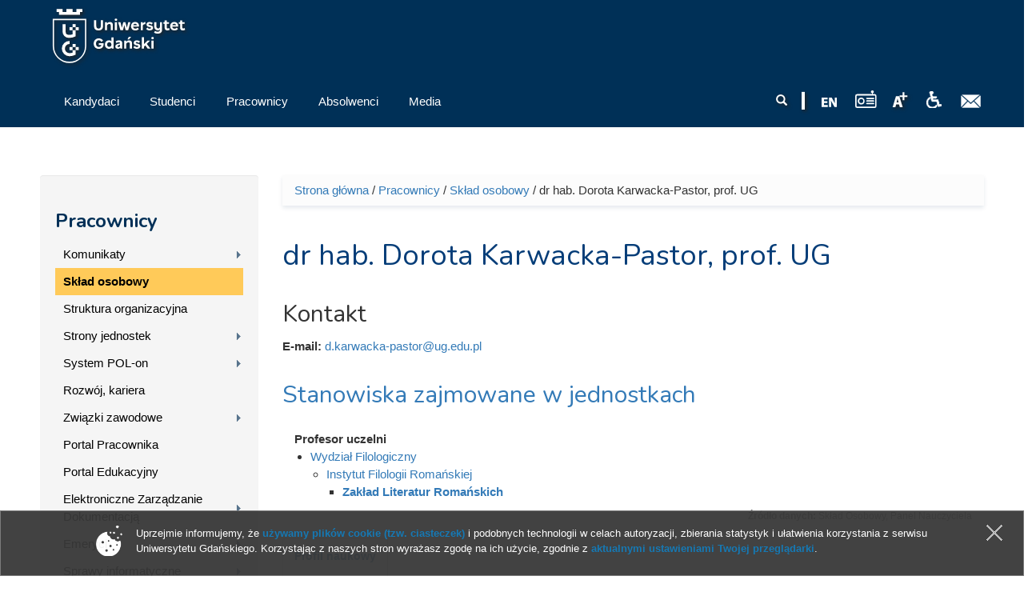

--- FILE ---
content_type: text/html; charset=UTF-8
request_url: https://old.ug.edu.pl/pracownik/3690/dorota_karwacka-pastor
body_size: 13267
content:
<!DOCTYPE html>
<html lang="pl" dir="ltr" prefix="content: http://purl.org/rss/1.0/modules/content/ dc: http://purl.org/dc/terms/ foaf: http://xmlns.com/foaf/0.1/ og: http://ogp.me/ns# rdfs: http://www.w3.org/2000/01/rdf-schema# sioc: http://rdfs.org/sioc/ns# sioct: http://rdfs.org/sioc/types# skos: http://www.w3.org/2004/02/skos/core# xsd: http://www.w3.org/2001/XMLSchema# owl: http://www.w3.org/2002/07/owl# rdf: http://www.w3.org/1999/02/22-rdf-syntax-ns# rss: http://purl.org/rss/1.0/ site: https://old.ug.edu.pl/ns#">
<head profile="http://www.w3.org/1999/xhtml/vocab">
  <meta charset="utf-8">
      
  <meta name="viewport" content="width=device-width, initial-scale=1.0">
    <meta http-equiv="Content-Type" content="text/html; charset=utf-8" />
<meta name="Generator" content="Drupal 7 (http://drupal.org)" />
<link rel="canonical" href="https://old.ug.edu.pl/pracownik/3690/dorota_karwacka-pastor" />
<link rel="canonical" href="/pracownik/3690/dorota_karwacka-pastor" />
<link rel="shortlink" href="/node/3690" />
<link rel="shortcut icon" href="https://old.ug.edu.pl/favicon.ico" type="image/vnd.microsoft.icon" />

<!-- Facebook Pixel Code -->
<script type='text/javascript'>
!function(f,b,e,v,n,t,s){if(f.fbq)return;n=f.fbq=function(){n.callMethod?
n.callMethod.apply(n,arguments):n.queue.push(arguments)};if(!f._fbq)f._fbq=n;
n.push=n;n.loaded=!0;n.version='2.0';n.queue=[];t=b.createElement(e);t.async=!0;
t.src=v;s=b.getElementsByTagName(e)[0];s.parentNode.insertBefore(t,s)}(window,
document,'script','https://connect.facebook.net/en_US/fbevents.js');
</script>
<!-- End Facebook Pixel Code -->
<script type='text/javascript'>
  fbq('init', '861042897421257', [], {
    "agent": "pldrupal-7-7.43"
});
</script><script type='text/javascript'>
  fbq('track', 'PageView', []);
</script>
<!-- Facebook Pixel Code -->
<noscript>
<img height="1" width="1" style="display:none" alt="fbpx"
src="https://www.facebook.com/tr?id=861042897421257&ev=PageView&noscript=1" />
</noscript>
<!-- End Facebook Pixel Code -->
  <title>dr hab. Dorota Karwacka-Pastor, prof. UG
 | Uniwersytet Gdański - University of Gdańsk</title>
  <link type="text/css" rel="stylesheet" href="https://old.ug.edu.pl/sites/default/files/css/css_lQaZfjVpwP_oGNqdtWCSpJT1EMqXdMiU84ekLLxQnc4.css" media="all" />
<link type="text/css" rel="stylesheet" href="https://old.ug.edu.pl/sites/default/files/css/css_L_wFIaQiZ0-gV7lsyQWLaP-EO-Qi0X9eJRYZBYHeCC4.css" media="all" />
<link type="text/css" rel="stylesheet" href="https://old.ug.edu.pl/sites/default/files/css/css_41fVa791EtuG7XK7eijixNSSNWB8qiQp-JDiUL_ptTI.css" media="all" />
<link type="text/css" rel="stylesheet" href="/sites/all/libraries/bootstrap/css/bootstrap.css" media="all" />
<link type="text/css" rel="stylesheet" href="https://old.ug.edu.pl/sites/default/files/css/css_qy35v23HWjHa-K7_zui9Lxtj6w1eXBlhGJ8bvg9s_r4.css" media="all" />
  <!-- HTML5 element support for IE6-8 -->
  <!--[if lt IE 9]>
    <script src="//html5shiv.googlecode.com/svn/trunk/html5.js"></script>
  <![endif]-->
  <script>(function(w,d,s,l,i){

  w[l]=w[l]||[];
  w[l].push({'gtm.start':new Date().getTime(),event:'gtm.js'});
  var f=d.getElementsByTagName(s)[0];
  var j=d.createElement(s);
  var dl=l!='dataLayer'?'&l='+l:'';
  j.src='https://www.googletagmanager.com/gtm.js?id='+i+dl+'';
  j.async=true;
  f.parentNode.insertBefore(j,f);

})(window,document,'script','dataLayer','GTM-P2SMBPX');</script>
<script src="https://old.ug.edu.pl/sites/all/libraries/modernizr/modernizr.custom.56626.js?t95w01"></script>
<script>window.google_analytics_domain_name = "old.ug.edu.pl";window.google_analytics_uacct = "UA-22577093-2";</script>
<script src="//ajax.googleapis.com/ajax/libs/jquery/1.10.2/jquery.min.js"></script>
<script>window.jQuery || document.write("<script src='/sites/all/modules/jquery_update/replace/jquery/1.10/jquery.min.js'>\x3C/script>")</script>
<script src="https://old.ug.edu.pl/sites/default/files/js/js_3TykeRWpejhD4-J3vdlaNXdULg9xhOZhbsppK0o2bUs.js"></script>
<script src="https://old.ug.edu.pl/sites/default/files/js/js_XpItYolZVRnUdIjRURH9SjD2tuV1Vgoyczl7v1mHBmw.js"></script>
<script src="/sites/all/libraries/bootstrap/js/bootstrap.js"></script>
<script>Drupal.settings.ais = [{"name":"threshold-480","size":"480"},{"name":"threshold-768","size":"768"},{"name":"threshold-992","size":"992"},{"name":"threshold-1382","size":"1382"}];
Drupal.settings.ais_method = "width";</script>
<script src="https://old.ug.edu.pl/sites/default/files/js/js_8hrq1MEOOwWCO3_6cxjDbsopPHgunToKE_d5wHEM3n0.js"></script>
<script src="https://old.ug.edu.pl/sites/default/files/js/js_qudQhyvFbmenoSSmEwbkeJ8_QrOvvUTajSEhhgud5io.js"></script>
<script>var text_resize_scope = "body";
          var text_resize_minimum = "12";
          var text_resize_maximum = "18";
          var text_resize_line_height_allow = 1;
          var text_resize_line_height_min = "16";
          var text_resize_line_height_max = "36";</script>
<script src="https://old.ug.edu.pl/sites/default/files/js/js_6bj_tPP1FaUQAIZWZwUMI9Dh50RwomeTKE3fU2UkIq0.js"></script>
<script>(function(i,s,o,g,r,a,m){i["GoogleAnalyticsObject"]=r;i[r]=i[r]||function(){(i[r].q=i[r].q||[]).push(arguments)},i[r].l=1*new Date();a=s.createElement(o),m=s.getElementsByTagName(o)[0];a.async=1;a.src=g;m.parentNode.insertBefore(a,m)})(window,document,"script","//www.google-analytics.com/analytics.js","ga");ga("create", "UA-22577093-2", {"cookieDomain":"old.ug.edu.pl"});ga("require", "displayfeatures");ga("set", "anonymizeIp", true);ga("send", "pageview");</script>
<script src="https://old.ug.edu.pl/sites/default/files/js/js_S1AlUcHMFhkbAzCN1uIgBKpWW3fIrXyfVJhUZN5Mgts.js"></script>
<script src="https://old.ug.edu.pl/sites/default/files/js/js_lVBLv-Awqcuntmpg0s4SES4n_dGp2DJ6yREPn-JYqyA.js"></script>
<script>jQuery.extend(Drupal.settings, {"basePath":"\/","pathPrefix":"","ajaxPageState":{"theme":"ug_main_pl","theme_token":"_Mebz_dcG4yggf2sCn0nM4csKkxpK5Fjx8mFe65g1GY","js":{"sites\/all\/modules\/lightbox2\/js\/lightbox.js":1,"sites\/all\/modules\/pollanon\/js\/jquery.cookie.min.js":1,"sites\/all\/modules\/pollanon\/js\/pollanon.pack.js":1,"sites\/all\/modules\/text_resize\/text_resize.js":1,"sites\/all\/themes\/bootstrap\/js\/bootstrap.js":1,"sites\/all\/themes\/ug_main_pl\/js\/scripts.js":1,"0":1,"sites\/all\/libraries\/modernizr\/modernizr.custom.56626.js":1,"1":1,"\/\/ajax.googleapis.com\/ajax\/libs\/jquery\/1.10.2\/jquery.min.js":1,"2":1,"misc\/jquery.once.js":1,"misc\/drupal.js":1,"sites\/all\/modules\/jquery_update\/replace\/ui\/external\/jquery.cookie.js":1,"sites\/all\/modules\/beautytips\/js\/jquery.bt.min.js":1,"sites\/all\/modules\/beautytips\/js\/beautytips.min.js":1,"\/sites\/all\/libraries\/bootstrap\/js\/bootstrap.js":1,"3":1,"sites\/all\/modules\/admin_menu\/admin_devel\/admin_devel.js":1,"sites\/all\/modules\/pollim\/modules\/choices\/js\/choices.js":1,"sites\/all\/modules\/pollim\/modules\/choices\/js\/jquery.cookie.min.js":1,"sites\/all\/modules\/jquery_update\/js\/jquery-migrate-1.2.0.js":1,"sites\/all\/modules\/nojs\/nojs.js":1,"ais\/assets\/js\/ais.js":1,"public:\/\/languages\/pl_2v1elWZUovn-BHqCBfdSlFnfzGpML6UT6hK35vbONu4.js":1,"sites\/all\/libraries\/colorbox\/jquery.colorbox-min.js":1,"sites\/all\/modules\/colorbox\/js\/colorbox.js":1,"sites\/all\/modules\/colorbox\/styles\/default\/colorbox_style.js":1,"4":1,"sites\/all\/modules\/responsive_menus\/styles\/meanMenu\/jquery.meanmenu.min.js":1,"sites\/all\/modules\/responsive_menus\/styles\/meanMenu\/responsive_menus_mean_menu.js":1,"sites\/all\/modules\/google_analytics\/googleanalytics.js":1,"5":1,"sites\/all\/modules\/beautytips\/other_libs\/jquery.hoverIntent.minified.js":1,"sites\/all\/modules\/form_placeholder\/form_placeholder.js":1,"sites\/all\/libraries\/easy-responsive-tabs\/js\/easyResponsiveTabs.js":1,"sites\/all\/modules\/field_group\/field_group.js":1,"sites\/all\/modules\/field_group_easy_responsive_tabs\/js\/field_group_easy_responsive_tabs.js":1,"sites\/all\/libraries\/superfish\/supposition.js":1,"sites\/all\/libraries\/superfish\/jquery.bgiframe.min.js":1,"sites\/all\/libraries\/superfish\/superfish.js":1,"sites\/all\/modules\/superfish\/superfish.js":1,"sites\/all\/themes\/ug_main_pl\/js\/script.js":1},"css":{"modules\/system\/system.base.css":1,"sites\/all\/modules\/ais\/assets\/css\/ais.css":1,"sites\/all\/modules\/calendar\/css\/calendar_multiday.css":1,"sites\/all\/modules\/calendar_tooltips\/calendar_tooltips.css":1,"sites\/all\/modules\/pollim\/modules\/choices\/theme\/choices.css":1,"sites\/all\/modules\/date\/date_api\/date.css":1,"sites\/all\/modules\/date\/date_popup\/themes\/datepicker.1.7.css":1,"sites\/all\/modules\/domain\/domain_nav\/domain_nav.css":1,"modules\/field\/theme\/field.css":1,"sites\/all\/modules\/field_hidden\/field_hidden.css":1,"modules\/node\/node.css":1,"sites\/all\/modules\/views\/css\/views.css":1,"sites\/all\/modules\/ckeditor\/ckeditor.css":1,"sites\/all\/modules\/colorbox\/styles\/default\/colorbox_style.css":1,"sites\/all\/modules\/ctools\/css\/ctools.css":1,"sites\/all\/modules\/lightbox2\/css\/lightbox.css":1,"sites\/all\/modules\/panels\/css\/panels.css":1,"sites\/all\/modules\/pollanon\/pollanon.css":1,"sites\/all\/modules\/taxonomy_access\/taxonomy_access.css":1,"sites\/all\/modules\/content_type_extras\/css\/content_type_extras.css":1,"sites\/all\/modules\/text_resize\/text_resize.css":1,"sites\/all\/modules\/node_embed\/plugins\/node_embed\/node_embed.css":1,"sites\/all\/modules\/responsive_menus\/styles\/meanMenu\/meanmenu.min.css":1,"sites\/all\/libraries\/easy-responsive-tabs\/css\/easy-responsive-tabs.css":1,"sites\/all\/modules\/term_reference_tree\/term_reference_tree.css":1,"sites\/all\/modules\/field_collection\/field_collection.theme.css":1,"sites\/all\/modules\/addtoany\/addtoany.css":1,"sites\/all\/modules\/ds\/layouts\/ds_2col_stacked\/ds_2col_stacked.css":1,"sites\/all\/libraries\/superfish\/css\/superfish.css":1,"sites\/all\/libraries\/superfish\/style\/default.css":1,"\/sites\/all\/libraries\/bootstrap\/css\/bootstrap.css":1,"sites\/all\/themes\/bootstrap_barrio\/css\/custom.css":1,"sites\/all\/themes\/bootstrap_barrio\/css\/style.css":1,"sites\/all\/themes\/ug_main_pl\/css\/yamm.css":1,"sites\/all\/themes\/ug_main_pl\/less\/style_al.less":1,"sites\/all\/themes\/ug_main_pl\/css\/styleB.css":1}},"colorbox":{"opacity":"0.85","current":"{current} z {total}","previous":"\u00ab Poprzednie","next":"Nast\u0119pne \u00bb","close":"Zamknij","maxWidth":"98%","maxHeight":"98%","fixed":true,"mobiledetect":true,"mobiledevicewidth":"480px"},"jcarousel":{"ajaxPath":"\/jcarousel\/ajax\/views"},"lightbox2":{"rtl":"0","file_path":"\/(\\w\\w\/)public:\/","default_image":"\/sites\/all\/modules\/lightbox2\/images\/brokenimage.jpg","border_size":10,"font_color":"000","box_color":"fff","top_position":"","overlay_opacity":"0.8","overlay_color":"000","disable_close_click":1,"resize_sequence":0,"resize_speed":400,"fade_in_speed":400,"slide_down_speed":600,"use_alt_layout":0,"disable_resize":0,"disable_zoom":0,"force_show_nav":0,"show_caption":1,"loop_items":0,"node_link_text":"Poka\u017c szczeg\u00f3\u0142y obrazu","node_link_target":0,"image_count":"Obraz !current z !total ","video_count":"Wideo !current z !total","page_count":"Strona !current z !total","lite_press_x_close":"press \u003Ca href=\u0022#\u0022 onclick=\u0022hideLightbox(); return FALSE;\u0022\u003E\u003Ckbd\u003Ex\u003C\/kbd\u003E\u003C\/a\u003E to close","download_link_text":"","enable_login":false,"enable_contact":false,"keys_close":"c x 27","keys_previous":"p 37","keys_next":"n 39","keys_zoom":"z","keys_play_pause":"32","display_image_size":"original","image_node_sizes":"()","trigger_lightbox_classes":"","trigger_lightbox_group_classes":"","trigger_slideshow_classes":"","trigger_lightframe_classes":"","trigger_lightframe_group_classes":"","custom_class_handler":0,"custom_trigger_classes":"","disable_for_gallery_lists":1,"disable_for_acidfree_gallery_lists":true,"enable_acidfree_videos":true,"slideshow_interval":5000,"slideshow_automatic_start":true,"slideshow_automatic_exit":true,"show_play_pause":true,"pause_on_next_click":false,"pause_on_previous_click":true,"loop_slides":false,"iframe_width":600,"iframe_height":400,"iframe_border":1,"enable_video":0,"useragent":"Mozilla\/5.0 (Windows NT 10.0; Win64; x64) AppleWebKit\/537.36 (KHTML, like Gecko) Chrome\/121.0.0.0 Safari\/537.36 Edg\/121.0.0.0"},"better_exposed_filters":{"views":{"ilustracja_termin_slownika":{"displays":{"block":{"filters":[]}}}}},"responsive_menus":[{"selectors":"#superfish-ug, #superfish-chemia, #superfish-biologia, #superfish-oig, #superfish-historia, #superfish-prawo, #superfish-filologia, #superfish-biotech, #superfish-mfi, #superfish-wns, #superfish-cjo, #superfish-sport, #superfish-biblioteka","container":"#block-superfish-2, #navbar, #block-superfish-5, #block-superfish-7, #block-superfish-6, #block-superfish-10, #block-superfish-8, #block-superfish-4, #block-superfish-3, #block-superfish-36, #block-superfish-9, #block-superfish-15, #block-superfish-16, #block-superfish-17, #block-superfish-18, #block-superfish-38, #block-superfish-39, #block-superfish-40, #block-superfish-11, #block-superfish-19, #superfish-19, #block-superfish-42, #block-superfish-43","trigger_txt":"","close_txt":"X","close_size":"18px","position":"left","media_size":"992","show_children":"1","expand_children":"1","expand_txt":"+","contract_txt":"-","remove_attrs":"1","responsive_menus_style":"mean_menu"}],"googleanalytics":{"trackOutbound":1,"trackMailto":1,"trackDownload":1,"trackDownloadExtensions":"GOOGLEANALYTICS_TRACKFILES_EXTENSIONS","trackColorbox":1,"trackDomainMode":"1"},"beautytips":{"calendar-tooltips":{"fill":"rgba(255,255,255,0.9)","strokeWidth":1,"strokeStyle":"#e3e3e3","width":"150px","padding":0,"cornerRadius":0,"spikeGirth":0,"spikeLength":0,"shadowBlur":1,"shadowColor":"#cfcfcf","cssStyles":{"fontSize":"1em"},"cssSelect":".calendar-calendar .mini-day-on a, .calendar-calendar .day a, .calendar-calendar .mini-day-on span, .calendar-calendar .day span","contentSelector":"$(this).next().html()","hoverIntentOpts":{"timeout":"3000","interval":0},"list":["fill","strokeWidth","strokeStyle","width","padding","cornerRadius","spikeGirth","spikeLength","shadowBlur","shadowColor","cssStyles","contentSelector","hoverIntentOpts"]}},"form_placeholder":{"fallback_support":false,"include":"#views-exposed-form-studia-strona-studia-podyplomowe *,#views-exposed-form-studia-podyplomowe-rekrutacja *","exclude":"","required_indicator":"append"},"urlIsAjaxTrusted":{"\/pracownik\/3690\/dorota_karwacka-pastor":true},"superfish":{"37":{"id":"37","sf":{"delay":"0","animation":{"opacity":"show","height":"show"},"speed":"\u0027fast\u0027","autoArrows":true,"dropShadows":false,"disableHI":false},"plugins":{"supposition":true,"bgiframe":true}}},"field_group_easy_responsive_tabs":[{"identifier":"group-prac-profil-naukowy-int-node-pracownik-default","type":"default","width":"auto","fit":true,"closed":false,"tabidentify":"profil-naukowy-pracownika-id","activetab_bg":"#B5AC5F","inactive_bg":"#E0D78C","active_border_color":"#9C905C","active_content_border_color":"#9C905C"},{"identifier":"group-profil-node-pracownik-default","type":"default","width":"auto","fit":true,"closed":false,"tabidentify":"profil-pracownika-id","activetab_bg":"#B5AC5F","inactive_bg":"#E0D78C","active_border_color":"#9C905C","active_content_border_color":"#9C905C"}],"field_group":{"div":"full","htabs":"full","field_group_easy_responsive_tabs_nav_item":"full","tabs":"full","htab":"full","fieldset":"full","field_group_easy_responsive_tabs_nav":"full"},"bootstrap":{"anchorsFix":"0","anchorsSmoothScrolling":"0","formHasError":1,"popoverEnabled":1,"popoverOptions":{"animation":1,"html":0,"placement":"right","selector":"","trigger":"click","triggerAutoclose":1,"title":"","content":"","delay":0,"container":"body"},"tooltipEnabled":1,"tooltipOptions":{"animation":1,"html":0,"placement":"auto left","selector":"","trigger":"hover focus","delay":0,"container":"body"}}});</script>
</head>
<body class="html not-front not-logged-in one-sidebar sidebar-first page-node page-node- page-node-3690 node-type-pracownik domain-nowa-ug-edu-pl no-js i18n-pl" >
  <div id="skip-link">
    <a href="#main-content" class="element-invisible element-focusable">Przejdź do treści</a>
  </div>
  <noscript aria-hidden="true"><iframe src="https://www.googletagmanager.com/ns.html?id=GTM-P2SMBPX"
 height="0" width="0" style="display:none;visibility:hidden"></iframe></noscript>
  <div class="tlo-header">
<div class="mask">
<header class="container" role="banner">
  <div id="top" class="clearfix">
          <div class="region region-top">
    <section id="block-block-212" class="block block-block pt-1 float-l">

      
  <div class="block-content"><a href="/">
<img style="height: 70px; width: auto;" src="/sites/all/themes/ug_main_pl/img/logo_UG.svg" class="logo_ug_big" alt="Uniwersytet Gdański - logo" />
<img style="height: 70px; width: auto;" src="/sites/all/themes/ug_main_pl/img/logo_UG.svg" class="logo_ug_small" alt="Uniwersytet Gdański - logo" />
</a></div>
  
</section> <!-- /.block -->
<section id="block-block-194" class="block block-block">

      
  <div class="block-content"><script type="text/javascript">
/* <![CDATA[ */
var google_conversion_id = 810605885;
var google_custom_params = window.google_tag_params;
var google_remarketing_only = true;
/* ]]> */
</script>
<script type="text/javascript" src="//www.googleadservices.com/pagead/conversion.js">
</script>
<noscript>
<div style="display:inline;">
<img height="1" width="1" style="border-style:none;" alt="" src="//googleads.g.doubleclick.net/pagead/viewthroughconversion/810605885/?guid=ON&amp;script=0"/>
</div>
</noscript></div>
  
</section> <!-- /.block -->
  </div>
  </div>
  

<header id="navbar" class="pt-1" role="banner">
  <div class="navbar-inner">
     <div id="main-navs">
       <div class="container">
       <div class="navbar-header">
        
               </div>
      
       <div id="header" class="header">
         <div>
            <div class="region region-header">
    <section id="block-block-217" class="block block-block float-r pt-2">

      
  <div class="block-content"><a href="https://poczta.ug.edu.pl" id="webmail" title="Poczta uniwersytecka"><img src="/sites/all/themes/ug_main_pl/img/icon_mail.png" alt="Poczta UG" /></a></div>
  
</section> <!-- /.block -->
<section id="block-block-218" class="block block-block float-r pt-2 pl-1 pr-1">

      
  <div class="block-content"><a href="http://bariery.ug.edu.pl" id="accessibility" title="Strona Biura ds. Osób Niepełnosprawnych"><img src="/sites/all/themes/ug_main_pl/img/icon_acces.png" alt="Dla niepełnosprawnych" /></a></div>
  
</section> <!-- /.block -->
<section id="block-text-resize-0" class="block block-text-resize float-r pt-2 drop_s">

      
  <div class="block-content"><a href="#" class="changer" id="text_resize_decrease"><sup>-</sup>A</a> <a href="#" class="changer" id="text_resize_reset">A</a> <a href="#" class="changer" id="text_resize_increase"><sup>+</sup>A</a></div>
  
</section> <!-- /.block -->
<section id="block-block-294" class="block block-block float-r pt-2">

      
  <div class="block-content"><a href="javascript:void(0)" onclick="window.open('http://player.mors.ug.edu.pl/sites/all/modules/jplayer/mors_popup.html', 'newWin','width=280,height=220')" tabindex="1" id="radiomors" title="Listen to Radio MORS"><img src="/sites/all/themes/ug_main_pl/img/radio_v2.svg" height="22" /> </a></div>
  
</section> <!-- /.block -->
<section id="block-block-216" class="block block-block float-r pt-2 pr-1">

      
  <div class="block-content"><a href="https://en.ug.edu.pl/" id="english" lang="en" title="English Version"><span lang="en"><img src="/sites/all/themes/ug_main_pl/img/icon_en.png" alt="EN" /></a></div>
  
</section> <!-- /.block -->
<section id="block-block-213" class="block block-block float-r pt-2 drop_s pr-1">

      
  <div class="block-content"><img src="/sites/all/themes/ug_main_pl/img/icon_divider.png" alt="" /></div>
  
</section> <!-- /.block -->
<section id="block-search-form" class="block block-search wyszukiwarka float-r col-md-2 col-sm-7 col-xs-6 pt-2 ml--15 mr--15 drop_s">

      
  <div class="block-content"><form class="form-search content-search" action="/pracownik/3690/dorota_karwacka-pastor" method="post" id="search-block-form" accept-charset="UTF-8"><div><div>
      <h2 class="element-invisible">Formularz wyszukiwania</h2>
    <div class="input-group"><input title="Wprowadź słowa, które mają zostać wyszukane." placeholder="Szukaj" class="form-control form-text" type="text" id="edit-search-block-form--2" name="search_block_form" value="" size="15" maxlength="128" /><span class="input-group-btn"><button type="submit" class="btn btn-primary"><span class="icon glyphicon glyphicon-search" aria-hidden="true"></span>
</button></span></div><div class="form-actions form-wrapper form-group" id="edit-actions"><button class="element-invisible btn btn-primary form-submit" type="submit" id="edit-submit" name="op" value="Szukaj">Szukaj</button>
</div><input type="hidden" name="form_build_id" value="form-7Iu4OSB844WSURoqE_Hle23mbV0tLIabvOAmKCVfsOw" />
<input type="hidden" name="form_id" value="search_block_form" />
</div>
</div></form></div>
  
</section> <!-- /.block -->
  </div>
                                <div id="main-nav" class="not-collapse">
              <nav role="navigation">
                                                    <div class="region region-navigation">
    <section id="block-superfish-37" class="block block-superfish pl--15 col-md-7 col-sm-12 clearfix col-xs-12">

      
  <div class="block-content"><div id="superfish-ug"><ul id="superfish-37" class="menu sf-menu sf-main-menu sf-horizontal sf-style-default"><li id="menu-76082-37" class="sf-depth-1 menuparent"><a href="/rekrutacja" class="sf-depth-1 menuparent"><span class="title">Kandydaci</span></a><ul class="sf-megamenu"><li class="sf-megamenu-wrapper sf-depth-1 menuparent"><ol><li id="menu-76083-37" class="sf-depth-2"><div class="sf-megamenu-column"><a href="/rekrutacja/studia_i_i_ii_stopnia_oraz_jednolite_magisterskie" class="sf-depth-2"><span class="title">Studia I i II stopnia oraz jednolite magisterskie</span></a></div></li><li id="menu-152528-37" class="sf-depth-2 sf-no-children"><a href="/rekrutacja/studia_wspolne_w_ramach_sea-eu" class="sf-depth-2"><span class="title">Studia wspólne w ramach SEA-EU</span></a></li><li id="menu-76119-37" class="sf-depth-2 sf-no-children"><a href="/rekrutacja/szkoly_doktorskie" class="sf-depth-2"><span class="title">Szkoły doktorskie</span></a></li><li id="menu-76120-37" class="sf-depth-2"><div class="sf-megamenu-column"><a href="/rekrutacja/studia_podyplomowe" class="sf-depth-2"><span class="title">Studia podyplomowe</span></a></div></li><li id="menu-76564-37" class="sf-depth-2"><div class="sf-megamenu-column"><a href="/rekrutacja/kursy_i_szkolenia" class="sf-depth-2"><span class="title">Kursy i szkolenia</span></a></div></li></ol></li></ul></li><li id="menu-76127-37" class="sf-depth-1 menuparent"><a href="/studenci" class="sf-depth-1 menuparent"><span class="title">Studenci</span></a><ul class="sf-megamenu"><li class="sf-megamenu-wrapper sf-depth-1 menuparent"><ol><li id="menu-144277-37" class="sf-depth-2"><div class="sf-megamenu-column"><a href="/studenci/stypendia_dla_studentow_i_doktorantow_szkol_doktorskich" class="sf-depth-2"><span class="title">Stypendia dla Studentów i Doktorantów Szkół Doktorskich</span></a></div></li><li id="menu-76128-37" class="sf-depth-2"><div class="sf-megamenu-column"><a href="/studenci/studia_i_i_ii_stopnia_oraz_jednolite_magisterskie" class="sf-depth-2"><span class="title">Studia I i II stopnia oraz jednolite magisterskie</span></a></div></li><li id="menu-131157-37" class="sf-depth-2 sf-no-children"><a href="/studenci/komunikaty" class="sf-depth-2"><span class="title">Komunikaty</span></a></li><li id="menu-76222-37" class="sf-depth-2"><div class="sf-megamenu-column"><a href="/studenci/studia_trzeciego_stopnia" class="sf-depth-2"><span class="title">Studia trzeciego stopnia</span></a></div></li><li id="menu-142432-37" class="sf-depth-2 sf-no-children"><a href="/studenci/erasmus_2021-2027" class="sf-depth-2"><span class="title">Erasmus+ 2021-2027</span></a></li><li id="menu-76272-37" class="sf-depth-2 sf-no-children"><a href="/studenci/studia_podyplomowe" class="sf-depth-2"><span class="title">Studia podyplomowe</span></a></li><li id="menu-76294-37" class="sf-depth-2 sf-no-children"><a href="/studenci/gdanski_uniwersytet_trzeciego_wieku" class="sf-depth-2"><span class="title">Gdański Uniwersytet Trzeciego Wieku</span></a></li><li id="menu-76211-37" class="sf-depth-2"><div class="sf-megamenu-column"><a href="/studenci/sprawy_informatyczne" class="sf-depth-2"><span class="title">Sprawy informatyczne</span></a></div></li><li id="menu-126864-37" class="sf-depth-2"><div class="sf-megamenu-column"><a href="/studenci/proces_bolonski" class="sf-depth-2"><span class="title">Proces Boloński</span></a></div></li><li id="menu-127732-37" class="sf-depth-2 sf-no-children"><a href="/studenci/portal_studenta_0" class="sf-depth-2"><span class="title">Portal Studenta</span></a></li><li id="menu-127733-37" class="sf-depth-2 sf-no-children"><a href="/studenci/portal_edukacyjny_0" class="sf-depth-2"><span class="title">Portal Edukacyjny</span></a></li><li id="menu-134623-37" class="sf-depth-2 sf-no-children"><a href="/studenci/biuro_karier_ug_2" class="sf-depth-2"><span class="title">Biuro Karier UG</span></a></li><li id="menu-76661-37" class="sf-depth-2 sf-no-children"><a href="/studenci/kola_naukowe_1" class="sf-depth-2"><span class="title">Koła naukowe</span></a></li></ol></li></ul></li><li id="menu-76319-37" class="active-trail sf-depth-1 menuparent"><a href="/pracownicy" class="sf-depth-1 menuparent"><span class="title">Pracownicy</span></a><ul class="sf-megamenu"><li class="sf-megamenu-wrapper active-trail sf-depth-1 menuparent"><ol><li id="menu-131156-37" class="sf-depth-2"><div class="sf-megamenu-column"><a href="/pracownicy/komunikaty_2" class="sf-depth-2"><span class="title">Komunikaty</span></a></div></li><li id="menu-76344-37" class="active-trail sf-depth-2 sf-no-children"><a href="/pracownicy/szukaj" class="sf-depth-2 active"><span class="title">Skład osobowy</span></a></li><li id="menu-76322-37" class="sf-depth-2 sf-no-children"><a href="/pracownicy/struktura_organizacyjna" class="sf-depth-2"><span class="title">Struktura organizacyjna</span></a></li><li id="menu-76323-37" class="sf-depth-2"><div class="sf-megamenu-column"><a href="/pracownicy/strony_jednostek" class="sf-depth-2"><span class="title">Strony jednostek</span></a></div></li><li id="menu-151183-37" class="sf-depth-2"><div class="sf-megamenu-column"><a href="/pracownicy/system_pol-" class="sf-depth-2"><span class="title">System POL-on</span></a></div></li><li id="menu-76440-37" class="sf-depth-2 sf-no-children"><a href="/pracownicy/rozwoj_kariera" class="sf-depth-2"><span class="title">Rozwój, kariera</span></a></li><li id="menu-76441-37" class="sf-depth-2"><div class="sf-megamenu-column"><a href="/pracownicy/zwiazki_zawodowe" class="sf-depth-2"><span class="title">Związki zawodowe</span></a></div></li><li id="menu-127470-37" class="sf-depth-2 sf-no-children"><a href="/pracownicy/portal_pracownika_7" class="sf-depth-2"><span class="title">Portal Pracownika</span></a></li><li id="menu-128187-37" class="sf-depth-2 sf-no-children"><a href="/pracownicy/portal_edukacyjny_0" class="sf-depth-2"><span class="title">Portal Edukacyjny</span></a></li><li id="menu-135374-37" class="sf-depth-2"><div class="sf-megamenu-column"><a href="/pracownicy/elektroniczne_zarzadzanie_dokumentacja" class="sf-depth-2"><span class="title">Elektroniczne Zarządzanie Dokumentacją</span></a></div></li><li id="menu-76442-37" class="sf-depth-2"><div class="sf-megamenu-column"><a href="/pracownicy/emeryci" class="sf-depth-2"><span class="title">Emeryci</span></a></div></li><li id="menu-142172-37" class="sf-depth-2"><div class="sf-megamenu-column"><a href="/pracownicy/sprawy_informatyczne" class="sf-depth-2"><span class="title">Sprawy informatyczne</span></a></div></li></ol></li></ul></li><li id="menu-76447-37" class="sf-depth-1 menuparent"><a href="/absolwenci" class="sf-depth-1 menuparent"><span class="title">Absolwenci</span></a><ul class="sf-megamenu"><li class="sf-megamenu-wrapper sf-depth-1 menuparent"><ol><li id="menu-76457-37" class="sf-depth-2 sf-no-children"><a href="/absolwenci/nasi_absolwenci" class="sf-depth-2"><span class="title">Nasi absolwenci</span></a></li><li id="menu-151086-37" class="sf-depth-2 sf-no-children"><a href="/absolwenci/klub_absolwentow" class="sf-depth-2"><span class="title">Klub Absolwentów</span></a></li><li id="menu-76448-37" class="sf-depth-2 sf-no-children"><a href="/absolwenci/wydzialowe_stowarzyszenia_absolwentow" class="sf-depth-2"><span class="title">Wydziałowe Stowarzyszenia Absolwentów</span></a></li><li id="menu-76459-37" class="sf-depth-2 sf-no-children"><a href="/absolwenci/biuro_karier" class="sf-depth-2"><span class="title">Biuro Karier</span></a></li><li id="menu-76471-37" class="sf-depth-2 sf-no-children"><a href="/absolwenci/gdanski_uniwersytet_trzeciego_wieku" class="sf-depth-2"><span class="title">Gdański Uniwersytet Trzeciego Wieku</span></a></li><li id="menu-76473-37" class="sf-depth-2 sf-no-children"><a href="/absolwenci/podnoszenie_kwalifikacji" class="sf-depth-2"><span class="title">Podnoszenie kwalifikacji</span></a></li><li id="menu-141015-37" class="sf-depth-2 sf-no-children"><a href="/absolwenci/weryfikacja_wyksztalcenia" class="sf-depth-2"><span class="title">Weryfikacja wykształcenia</span></a></li></ol></li></ul></li><li id="menu-76474-37" class="sf-depth-1 menuparent"><a href="/media" class="sf-depth-1 menuparent"><span class="title">Media</span></a><ul class="sf-megamenu"><li class="sf-megamenu-wrapper sf-depth-1 menuparent"><ol><li id="menu-150498-37" class="sf-depth-2 sf-no-children"><a href="/media/stanowiska_i_oswiadczenia_wladz_uniwersytetu_gdanskiego" class="sf-depth-2"><span class="title">Stanowiska i oświadczenia władz Uniwersytetu Gdańskiego</span></a></li><li id="menu-76479-37" class="sf-depth-2 sf-no-children"><a href="/media/zespol_prasowy_centrum_komunikacji_i_promocji" class="sf-depth-2"><span class="title">Zespół Prasowy Centrum Komunikacji i Promocji</span></a></li><li id="menu-150310-37" class="sf-depth-2 sf-no-children"><a href="/media/aktualnosci_i_wydarzenia/informacje_prasowe" class="sf-depth-2"><span class="title">Informacje prasowe</span></a></li><li id="menu-95543-37" class="sf-depth-2"><div class="sf-megamenu-column"><a href="/media/aktualnosci" class="sf-depth-2"><span class="title">Aktualności</span></a></div></li><li id="menu-150308-37" class="sf-depth-2"><div class="sf-megamenu-column"><a href="/media/newsletter_i_tydzien_na_ug" class="sf-depth-2"><span class="title">Newsletter i Tydzień na UG</span></a></div></li><li id="menu-76477-37" class="sf-depth-2 sf-no-children"><a href="/media/media_o_uniwersytecie_gdanskim" class="sf-depth-2"><span class="title">Media o Uniwersytecie Gdańskim</span></a></li><li id="menu-76480-37" class="sf-depth-2"><div class="sf-megamenu-column"><a href="/media/media_uniwersyteckie" class="sf-depth-2"><span class="title">Media uniwersyteckie</span></a></div></li><li id="menu-76486-37" class="sf-depth-2 sf-no-children"><a href="/media/partnerzy_medialni_ug" class="sf-depth-2"><span class="title">Partnerzy medialni UG</span></a></li><li id="menu-76478-37" class="sf-depth-2 sf-no-children"><a href="/media/konferencje_seminaria_szkolenia" class="sf-depth-2"><span class="title">Konferencje, seminaria, szkolenia</span></a></li><li id="menu-95980-37" class="sf-depth-2"><div class="sf-megamenu-column"><a href="/media/centrum_komunikacji_i_promocji" class="sf-depth-2"><span class="title">Centrum Komunikacji i Promocji</span></a></div></li></ol></li></ul></li></ul></div></div>
  
</section> <!-- /.block -->
  </div>
                              </nav>
            </div>
                  </div>
      </div>
    </div></div>
  </div>
</header>
</div>
</div>


<div class="main-container container">

  <header role="banner" id="page-header">
      </header> <!-- /#header -->

  <div class="row">

      

          <aside class="col-md-3" role="complementary">
          <div class="region region-sidebar-first well">
    <section id="block-menu-block-1" class="block block-menu-block">

        <h2 class="block-title"><a href="/pracownicy" title="Pracownicy" class="active-trail">Pracownicy</a></h2>
    
  <div class="block-content"><div class="menu-block-wrapper menu-block-1 menu-name-main-menu parent-mlid-0 menu-level-2">
  <ul class="menu nav"><li class="first collapsed menu-mlid-131156"><a href="/pracownicy/komunikaty_2" title="Komunikaty">Komunikaty</a></li>
<li class="leaf active-trail menu-mlid-76344 active"><a href="/pracownicy/szukaj" title="Skład osobowy" class="active-trail active">Skład osobowy</a></li>
<li class="leaf menu-mlid-76322"><a href="/pracownicy/struktura_organizacyjna" title="Struktura organizacyjna">Struktura organizacyjna</a></li>
<li class="collapsed menu-mlid-76323"><a href="/pracownicy/strony_jednostek" title="Strony jednostek">Strony jednostek</a></li>
<li class="collapsed menu-mlid-151183"><a href="/pracownicy/system_pol-" title="System POL-on">System POL-on</a></li>
<li class="leaf menu-mlid-76440"><a href="/pracownicy/rozwoj_kariera" title="Rozwój, kariera">Rozwój, kariera</a></li>
<li class="collapsed menu-mlid-76441"><a href="/pracownicy/zwiazki_zawodowe" title="Związki zawodowe">Związki zawodowe</a></li>
<li class="leaf menu-mlid-127470"><a href="/pracownicy/portal_pracownika_7" title="Portal Pracownika">Portal Pracownika</a></li>
<li class="leaf menu-mlid-128187"><a href="/pracownicy/portal_edukacyjny_0" title="Portal Edukacyjny">Portal Edukacyjny</a></li>
<li class="collapsed menu-mlid-135374"><a href="/pracownicy/elektroniczne_zarzadzanie_dokumentacja" title="Elektroniczne Zarządzanie Dokumentacją">Elektroniczne Zarządzanie Dokumentacją</a></li>
<li class="collapsed menu-mlid-76442"><a href="/pracownicy/emeryci" title="Emeryci">Emeryci</a></li>
<li class="last collapsed menu-mlid-142172"><a href="/pracownicy/sprawy_informatyczne" title="Sprawy informatyczne">Sprawy informatyczne</a></li>
</ul></div>
</div>
  
</section> <!-- /.block -->
  </div>
      </aside>  <!-- /#sidebar-first -->
      

    <section class="col-md-9">  
            <h2 class="element-invisible">Jesteś tutaj</h2><div class="breadcrumb"><a href="/">Strona główna</a> / <a href="/pracownicy">Pracownicy</a> / <a href="/pracownicy/szukaj">Skład osobowy</a> / dr hab. Dorota Karwacka-Pastor, prof. UG
</div>      
      <a id="main-content"></a>
                                <h1 class="page-header">dr hab. Dorota Karwacka-Pastor, prof. UG
</h1>
                                                                  
            
              <div id="content-inner">
            <div class="region region-content">
    <section id="block-block-223" class="block block-block">

      
  <div class="block-content"><a id="backtop"></a></div>
  
</section> <!-- /.block -->
<section id="block-system-main" class="block block-system">

      
  <div class="block-content"><div  about="/pracownik/3690/dorota_karwacka-pastor" typeof="sioc:Item foaf:Document" class="ds-2col-stacked node node-pracownik view-mode-full  clearfix">

  
  <div class="group-header">
    <div class="field field-name-title"><h1>dr hab. Dorota Karwacka-Pastor, prof. UG
</h1></div>  </div>

  <div class="group-left">
    <div id="node-pracownik-full-group-pracownik-kontakt" class=" group-pracownik-kontakt field-group-div"><h2><span>Kontakt</span></h2><div class="e-mail"><strong class="label-inline">E-mail:&nbsp;</strong><a href="&#109;&#97;&#105;&#108;&#116;&#111;&#58;&#100;&#46;&#107;&#97;&#114;&#119;&#97;&#99;&#107;&#97;&#45;&#112;&#97;&#115;&#116;&#111;&#114;&#64;&#117;&#103;&#46;&#101;&#100;&#117;&#46;&#112;&#108;">&#100;&#46;&#107;&#97;&#114;&#119;&#97;&#99;&#107;&#97;&#45;&#112;&#97;&#115;&#116;&#111;&#114;&#64;&#117;&#103;&#46;&#101;&#100;&#117;&#46;&#112;&#108;</a></div></div>  </div>

  <div class="group-right">
      </div>

  <div class="group-footer">
    <div id="node-pracownik-full-group-jednostka-stanowisko" class="collapsible group-jednostka-stanowisko field-group-fieldset speed-fast effect-none">
      <h2><span class="field-group-format-toggler">Stanowiska zajmowane w jednostkach</span></h2>
      <div class="field-group-format-wrapper" style="display: block;"><div class="field-collection-container clearfix"><div class="field-collection-view clearfix view-mode-full field-collection-view-final"><div  about="/field-collection/field-jednostka-stanowisko/2422" typeof="" class="ds-1col entity entity-field-collection-item field-collection-item-field-jednostka-stanowisko view-mode-full  clearfix">

  
  <strong>Profesor uczelni</strong><div class="lista-plaska"><div class='term-tree-list'><ul class="term"><li class='unselected'><a href="/uniwersytet/struktura_ug/wydzial_filologiczny">Wydział Filologiczny</a><ul class="term"><li class='unselected'><a href="/uniwersytet/struktura_ug/wydzial_filologiczny/instytut_filologii_romanskiej">Instytut Filologii Romańskiej</a><ul class="term"><li class='selected'><a href="/uniwersytet/struktura_ug/wydzial_filologiczny/instytut_filologii_romanskiej/zaklad_literatur_romanskich">Zakład Literatur Romańskich</a></li></ul></li></ul></li></ul></div></div><div class="szary right zrodlo"><strong class="label-inline">Źródło danych:&nbsp;</strong><div class="textformatter-list">Skład Osobowy, Panel Nauczyciela</div></div></div>

</div></div></div></div>
  <div class="group-profil field-group-htabs horizontal-tabs field-group-easy-responsive-tabs-nav-wrapper">
    <div id="group-profil-node-pracownik-default">
      <ul class="resp-tabs-list group-profil field-group-htabs horizontal-tabs profil-pracownika-id">
                  <li class="resp-tab">Profil naukowy</li>
              </ul>

      <div class="resp-tabs-container group-profil field-group-htabs horizontal-tabs profil-pracownika-id">
                  <div>
  <div class="group-prac-profil-naukowy-int field-group-tabs field-group-easy-responsive-tabs-nav-wrapper">
    <div id="group-prac-profil-naukowy-int-node-pracownik-default">
      <ul class="resp-tabs-list group-prac-profil-naukowy-int field-group-tabs profil-naukowy-pracownika-id">
                  <li class="resp-tab">Publikacje</li>
              </ul>

      <div class="resp-tabs-container group-prac-profil-naukowy-int field-group-tabs profil-naukowy-pracownika-id">
                  <div><div class="field field-name-pracownik-repozytorium-display"><span class="repo_ug"><a href="https://repozytorium.bg.ug.edu.pl/info/author/UOGe3b2852ab5094bc491b2417518837435/?r=publication&tab=publications&sort=&lang=pl" title="dr hab. Dorota Karwacka-Pastor, prof. UG
- publikacje w Bazie Wiedzy Uniwersytetu Gdańskiego">Zobacz publikacje w Bazie Wiedzy Uniwersytetu Gdańskiego</a></span></div></div>
         
      </div>
    </div>

    <div class="clear clearfix"></div>
  </div>
</div>
         
      </div>
    </div>

    <div class="clear clearfix"></div>
  </div>
<div class="group-zmiany field-group-fieldset"><div class="field field-name-changed-date"><div class="label-inline">Ostatnia modyfikacja:&nbsp;</div>poniedziałek, 26 czerwca 2023 roku, 12:45</div><div class="field field-name-post-date"><div class="label-inline">Data publikacji:&nbsp;</div>poniedziałek, 19 sierpnia 2013 roku, 15:08</div></div><hr />
<div class="fast">
	<div class="label-inline">
		&nbsp;&ndash;</div>
	Dane pobrane z&nbsp;Portalu Nauczyciela</div>
  </div>

</div>

</div>
  
</section> <!-- /.block -->
  </div>
        </div>
            
            
    </section>

      </div>

      

      

</div>

<footer class="footer">
    <div class="container clearix">
    <div id="footer-left" class="float-l col-md-3 col-sm-6 col-xs-12">
      <div class="region region-footer-first">
    <section id="block-block-220" class="block block-block">

      
  <div class="block-content"><div style="display: flex; justify-content: start; margin-top: 26px;">
	<p><img alt="Orzeł Biały - Godło Polski" src="/sites/all/themes/ug_main_pl/img/godlo_polski_red.svg" style="height: 60px; width: auto; padding-right: 1.4em;" /></p>
	<p><img alt="Uniwersytet Gdański - logo" src="/sites/all/themes/ug_main_pl/img/logo_UG.svg" style="height: 60px; width: auto;" /></p>
</div>
<address id="address">
	<h2 class="footer__header">
		Rektorat Uniwersytetu Gdańskiego</h2>
	<p class="footer__txt">ul. Jana Bażyńskiego 8<br />
		80-309 Gdańsk</p>
	<p class="footer__txt">NIP: 584-020-32-39<br />
		REGON: 000001330</p>
	<p class="footer__link">tel. portiernia:<a href="tel:+48585233000">+ 48 58 523 30 00</a></p>
	<p class="footer__link"><a href="http://bip.ug.edu.pl/" target="_blank">numery kont</a></p>
</address>
<p>&nbsp;</p>
</div>
  
</section> <!-- /.block -->
  </div>
    </div>
    <div id="footer-middle" class="float-l col-md-6 col-sm-6 col-xs-12">
      <div class="region region-footer-second">
    <section id="block-block-279" class="block block-block">

      
  <div class="block-content"><div class="col-md-6">
	<ul class="lista" title="Wszystkie wydziały">
		<li>
			<a href="/o_uczelni/wydzialy">Wydziały</a></li>
	</ul>
	<ul class="lista" title="Wydziały Uniwersytetu Gdańskiego">
		<li>
			<a href="http://biology.ug.edu.pl">Wydział Biologii</a></li>
		<li>
			<a href="http://chem.ug.edu.pl">Wydział Chemii</a></li>
		<li>
			<a href="http://www.ekonom.ug.edu.pl">Wydział Ekonomiczny</a></li>
		<li>
			<a href="http://fil.ug.edu.pl">Wydział Filologiczny</a></li>
		<li>
			<a href="http://historia.ug.edu.pl">Wydział Historyczny</a></li>
		<li>
			<a href="http://mfi.ug.edu.pl">Wydział Matematyki, Fizyki i&nbsp;Informatyki</a></li>
		<li>
			<a href="http://wns.ug.edu.pl">Wydział Nauk Społecznych</a></li>
		<li>
			<a href="http://www.oig.ug.edu.pl">Wydział Oceanografii i&nbsp;Geografii</a></li>
		<li>
			<a href="http://prawo.ug.edu.pl">Wydział Prawa i&nbsp;Administracji</a></li>
		<li>
			<a href="http://wzr.ug.edu.pl">Wydział Zarządzania</a></li>
		<li>
			<a href="http://biotech.ug.edu.pl">Międzyuczelniany Wydział Biotechnologii</a></li>
	</ul>
</div>
<div class="col-md-6">
	<ul class="lista" title="Jednostki Ogólnouczelnianie">
		<li>
			<a href="http://iccvs.ug.edu.pl">Międzynarodowe Centrum Badań nad Szczepionkami Przeciwnowotworowymi (ICCVS)</a></li>
		<li>
			<a href="http://ictqt.ug.edu.pl/">Międzynarodowe Centrum Teorii Technologii Kwantowych (ICTQT)</a></li>
		<li>
			<br />
			<a href="http://www.bg.ug.edu.pl">Biblioteka UG</a></li>
		<li>
			<a href="http://cjo.ug.edu.pl/">Centrum Języków Obcych</a></li>
		<li>
			<a href="http://sport.ug.edu.pl/">Centrum Wychowania Fizycznego i&nbsp;Sportu</a></li>
		<li>
			<a href="http://sd.ug.edu.pl/">Szkoły doktorskie</a></li>
		<li>
			<a href="http://wyd.ug.edu.pl/">Wydawnictwo UG</a></li>
		<li>
			<a href="https://biuro-karier.ug.edu.pl/">Biuro Karier UG</a></li>
		<li>
			<br />
			<a href="https://ug.edu.pl/node/102745">Deklaracja dostępności</a></li>
		<li>
			<a href="mailto:redakcja@ug.edu.pl">Kontakt z&nbsp;redakcją</a></li>
		<li>
			<a href="http://mors.ug.edu.pl">Radio MORS</a></li>
	</ul>
</div>
<p>&nbsp;</p>
</div>
  
</section> <!-- /.block -->
  </div>
    </div>
    <div id="footer-right" class="float-l col-md-3 col-sm-12">
      <div class="region region-footer-third">
    <section id="block-block-210" class="block block-block">

      
  <div class="block-content"><div style="display: flex; justify-content: center; margin-top: 14px;">
 <p style="margin: auto;"><a href="https://zwiazek-fahrenheita.edu.pl/?fbclid=IwAR3XcJhNVgzukkAkJ6LJn3Bi8vMuODee5DUsqRpL214driem_IcvtUpXQoQ" target="_blank"><img alt="Uczelnie Fahrenheita" src="https://ug.edu.pl/themes/ug_theme/images/footer/ZUF_logotyp_white_pl_180322.svg" style="width:154px; height:auto; padding: 10px; /></a>
</p>
<p style="margin: auto;">
 <img alt="SEA-EU" src="https://ug.edu.pl/sites/ug.edu.pl/files/2023-07/logo-completo-blanco.png" class="sea-eu-logo-footer" style="width:84px; height:auto; margin-left: 0px; vertical-align: middle; padding: 10px;">
</p>
</div>
<div style="display: flex; justify-content: center; margin-bottom: 68px;">
<p style="text-align:center; margin-bottom: 42px;"><a href="https://euraxess.ec.europa.eu/jobs/hrs4r" target="_blank"><img alt="HR excellence in research" src="/sites/all/themes/ug_main_pl/img/hr_logo.png" style="width:80px; height:auto; padding: 10px 10px;" /></a></p>
<p>
 <a href="https://eua.eu" target="_blank"><img alt="The European University Association (EUA)" src="/sites/all/themes/ug_main_pl/img/EUA_logo.png" class="sea-eu-logo-footer" style="width:94px; height:auto; padding: 5px 10px; margin-left: 0px; margin-top: 20px;" /></a>
</p
</div>
</div>
  
</section> <!-- /.block -->
<section id="block-block-211" class="block block-block">

      
  <div class="block-content"><div style="display: flex; justify-content: center">
<p class="social-icons"><a href="https://www.facebook.com/UniwersytetGdanski" target="_blank"><img alt="Logo Facebook" src="/sites/all/themes/ug_main_pl/img/fb.png" /> </a></p>
<p class="social-icons"><a href="https://twitter.com/uniwersytet_gd" target="_blank"><img alt="Logo Twitter" src="/sites/all/themes/ug_main_pl/img/twitter.png" /> </a></p>
<p class="social-icons"><a href="https://www.instagram.com/uniwersytet_gdanski/" target="_blank"><img alt="Logo Instagram" src="/sites/all/themes/ug_main_pl/img/instagram.png" /> </a></p>
<p class="social-icons"><a href="https://www.youtube.com/channel/UCT33GT7flsO-3rqoeao3hzg" target="_blank"><img alt="Logo Youtube" src="/sites/all/themes/ug_main_pl/img/yt.png" /> </a></p>
<p class="social-icons"><a href="https://pl.linkedin.com/school/uniwersytet-gda%C5%84ski/" target="_blank"><img alt="Logo Linkedin" src="/sites/all/themes/ug_main_pl/img/Linkedin.png" /> </a></p>
</div>
<div style="display: flex; justify-content: center; margin-bottom: 30px">
	<a href="https://bip.ug.edu.pl"><img alt="Logo BIP" class="bip-icon" src="/sites/all/themes/ug_main_pl/img/bip.svg" /></a></div>
</div>
  
</section> <!-- /.block -->
  </div>
    </div>
    </div>
    <div id="copyright" class="container">
      <div class="region region-copyright">
    <section id="block-block-14" class="block block-block">

      
  <div class="block-content"><p id="copy" class="copyright_footer">© 2013-2026 Uniwersytet Gdański</p>
</div>
  
</section> <!-- /.block -->
<section id="block-block-239" class="block block-block">

      
  <div class="block-content"><!-- Adform Tracking Code BEGIN -->
<script type="text/javascript">
    window._adftrack = Array.isArray(window._adftrack) ? window._adftrack : (window._adftrack ? [window._adftrack] : []);
    window._adftrack.push({
        pm: 2057343,
        divider: encodeURIComponent('|'),
        pagename: encodeURIComponent('WebsiteName|SectionName|SubSection|PageName')
    });
    (function () { var s = document.createElement('script'); s.type = 'text/javascript'; s.async = true; s.src = 'https://track.adform.net/serving/scripts/trackpoint/async/'; var x = document.getElementsByTagName('script')[0]; x.parentNode.insertBefore(s, x); })();

</script>
<noscript>
    <p style="margin:0;padding:0;border:0;">
        <img src="https://track.adform.net/Serving/TrackPoint/?pm=2057343&ADFPageName=WebsiteName|SectionName|SubSection|PageName&ADFdivider=|" width="1" height="1" alt="" />
    </p>
</noscript>
<!-- Adform Tracking Code END --></div>
  
</section> <!-- /.block -->
<section id="block-block-137" class="block block-block">

      
  <div class="block-content"><p><a class="cd-top" href="#0"><span class="off_screen">Top</span></a></p>
</div>
  
</section> <!-- /.block -->
<section id="block-block-182" class="block block-block cookies">

      
  <div class="block-content"><div class="cookietext">
	<p>Uprzejmie informujemy, że&nbsp;<a href="http://ug.edu.pl/polityka_ws_cookies">używamy plików cookie (tzw. ciasteczek)</a>&nbsp;i&nbsp;podobnych technologii w&nbsp;celach autoryzacji, zbierania statystyk i&nbsp;ułatwienia korzystania z&nbsp;serwisu Uniwersytetu Gdańskiego. Korzystając z&nbsp;naszych stron wyrażasz zgodę na&nbsp;ich użycie, zgodnie z&nbsp;<a href="http://ug.edu.pl/polityka_ws_cookies#_W_jaki_sposob">aktualnymi ustawieniami Twojej przeglądarki</a>.</p>
	<div class="cookiex">
		&nbsp;</div>
</div>
<p>&nbsp;</p>
</div>
  
</section> <!-- /.block -->
  </div>
    </div>

</footer>
  <script src="https://old.ug.edu.pl/sites/default/files/js/js_X85ygw2BMGSMHDovbUK2P9e5neG4TCqG5reVKxPxTDY.js"></script>
<script src="https://old.ug.edu.pl/sites/default/files/js/js_tTNX4G7gttYRp4UEH4PU0Wdlj3LE_eg3dK9j_S_waXU.js"></script>
</body>
</html>

<!-- Page cached by Boost @ 2026-01-20 13:12:44, expires @ 2026-02-17 13:12:44, lifetime 4 tygodnie -->

--- FILE ---
content_type: image/svg+xml
request_url: https://old.ug.edu.pl/sites/all/themes/ug_main_pl/img/back2.svg
body_size: 285
content:
<svg id="Layer_1" data-name="Layer 1" xmlns="http://www.w3.org/2000/svg" viewBox="0 0 177.52 111.65"><defs><style>.cls-1{fill:#fff;}</style></defs><title>back2</title><polygon class="cls-1" points="88.76 45.79 154.62 111.65 177.52 88.76 88.76 0 0 88.76 22.9 111.65 88.76 45.79"/></svg>